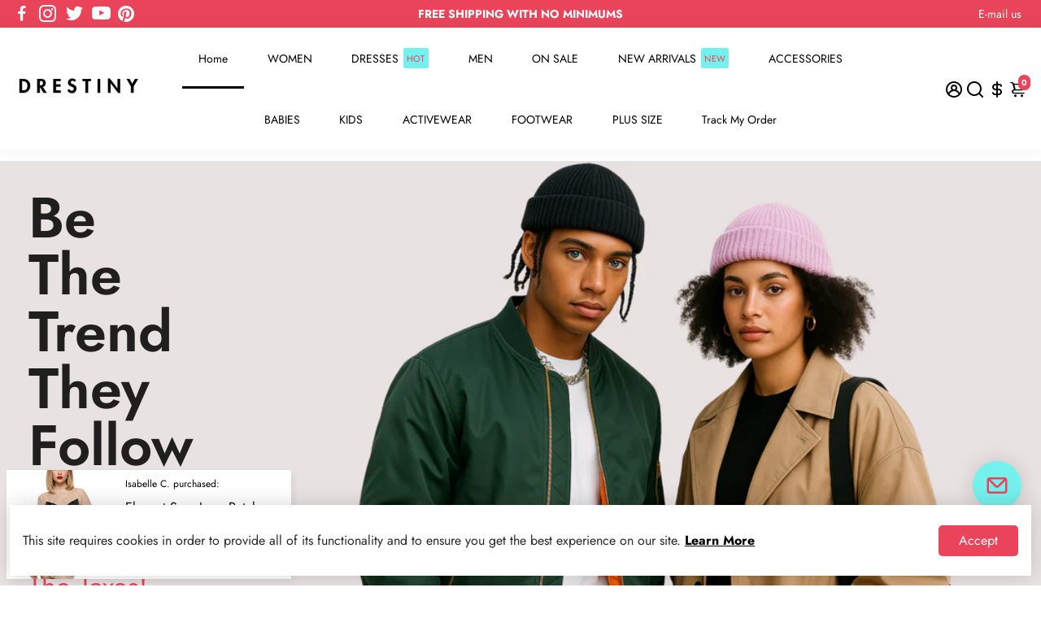

--- FILE ---
content_type: text/html; charset=utf-8
request_url: https://www.shopdrestiny.com/collections/all?section_id=api__recently-bought
body_size: 3916
content:
<div id="shopify-section-api__recently-bought" class="shopify-section">{
"names": "Alissa Ashford, Carroll Calley, Augustina Angulo, Kenna Kuntz, Hailey Hinkle, Breann Beckham, Raquel Roles, Bernetta Beeks, Sol Silverio, Somer Sherrell, Yadira Yann, Belva Bumpus, Arlen Atherton, Huey Hanway, Suzette Stayton, Jeffry Jason, Libby Levasseur, Shaun Sparkman, Alison Almon, Rocco Rexroat, Ryan Burrill, Melisa Atwood, Sandra Dixon, Aaron Divo, Bella Carrier, Denis Fields, Ted Arsenault, Kelsey Danforth, Hudson Frank, Wayne Millson, Tyler Dyck, Andrea Hobson, Zoey Parks, Gianni Santos, Alana Bauer, Kieran Costa, Robin Hoover, Jaziel Kerr, Baylee Buckley, Aryan Cisneros, Janelle Goodwin, Kaison Beil, Itzel McGee, Conner Trejo, Rosalyn Williams, Oliver Stein, Leilany Pugh, Judson Corona, Marianna Jaramillo, Riggs Skinner, Mara Phillips, Andrew Mathews, Sloan Shannon, Eliel Shannon, Harlee McConnell, London Abbott, Melany Pineda, Gerardo Shields, Analia Lowery, Jaxxon Montgomery, Evangeline Townsend, Alexis Fitzpatrick, Annabella Miller, Benjamin Roberson, Sasha Dunlap, Aries Kim, Gabriella Morrison, Maximus Villarreal, Jazlyn Lindsey, Jayson Owens, Amaya Trujillo, Apollo Clark, Chloe Chandler, Royal Flores, Emilia Massey, Donald Warner, Wynter Barton, Cassius Craig, Brynn Mosley, Rayden Villarreal, Jazlyn Orr, Benicio Brooks, Autumn Tran, Braxton Walter, Penny Brown, Elijah Mitchell, Willow Rollins, Wes Thornton, Haisley Cochran, Danny Baker, Isla Butler, Ryder McCall, Kai Edwards, Adrian Black, Molly Jennings, Corbin Bond, Alena Waters, Maximilian Mack, Nadia Gilbert, Tobias Villalobos, Zoya Olson, Malachi Edwards, Ivy Estes, Hakeem Carroll, Zara Decker, Taylor Harmon, Maren Oliver, Karson Herman, Paulina Jarvis, Marlon Hail, Lainey Schultz, Cody Fletcher, Anaya Brandt, Damir Bowen, Dream Mitchell, Jaxon Carey, Alora Atkins, Cason Atkins, Mina Good, Davian West, Remi O’Brien, Riley Collier, Ivory Meza, Lucian Marks, Monica Chung, Ira Rodriguez, Evelyn Wise, Frederick Lopez, Gianna Castillo, Kai Santiago, Nyla Richmond, Mordechai Bean, Jenesis Dillon, Alvin Huff, Karsyn Good, Davian Hickman, Scarlette Freeman, Jayce Gilbert, Jocelyn Powers, Sean Francis, Daniella Camacho, Tatum Beil, Itzel Foley, Mohammad Gray, Sarah Meadows, Wayne Fuller, Oakley Yang, Malcolm George, Adelyn Turner, Joshua Garza, River Browning, Rohan Henry, Summer Padilla, Jaden Douglas, Aniyah Delarosa, Osiris Nielsen, Vienna Martin, Mateo Hopkins, Gabriela Zamora, Quentin Perez, Eleanor Keller, Nico Nash, Novah Silva, Luka Dunlap, Iliana Deleon, Nasir Daniels, Ember Wheeler, Kenneth Watkins, Lola Davis, Lucas Spears, Isabela Maxwell, Eden Conley, Salem Norris, Cairo Foley, Zaylee Hickman, Jakobe Novak, Kaiya Berger, Byron Torres, Violet Wise, Frederick Yoder, Emerie Hale, Ezequiel Benitez, Aliza Faulkner, Jabari McClure, Estella Massey, Donald Boone, Mariam Moreno, Myles McKee, Kori Caldwell, Rylan Fuller, Oakley Peters, Patrick Eaton, Miley Martinez, Alexander Elliott, Noelle Noble, Idris Villa, Johanna Kirby, Tony Tanner, Harmoni Ellis, Cole Wilson, Luna Greene, Griffin Noble, Hunter McCullough, Briar Foster, Brielle Ponce, Langston Page, Cataleya Gross, Quinn Reynolds, Isabelle Craig, Odin Barry, Waverly Howe, Alaric Stokes, Miranda Jefferson, Raylan Owen, Mikayla Heath, Lionel Golden, Giuliana Meyer, Tristan Burnett, Emberly Richardson, Robert Rivas, Averie Mayer, Yahir Carroll, Zara Williams, Oliver Bartlett, Aubrielle Nash, Chandler Hudson, Kamila Blackburn, Zahir Schneider, Delaney Cabrera, Cade Hutchinson, Jamie Rios, Israel Frederick, Sariyah Rodgers, Mathias Arroyo, Kyra Clements, Fisher McMillan, Oakleigh Underwood, Reece Richard, Davina Savage, Keaton Conway, Ryann Kerr, Louie Cuevas, Adele Dorsey, Enoch Park, Lia Booth, Chaim Ray, Ruth Schroeder, Izaiah Cannon, Noa Ventura, Branson Bowers, Elisa Ray, Arlo Heath, Amani Contreras, Emilio Cox, Sadie Carroll, Oscar Lawson, Phoebe Macdonald, Hugh Edwards, Ivy Hines, Uriel Collier, Ivory Glover, Mack Turner, Brooklyn Higgins, Sterling Gallagher, Elliott Russo, Jamie Ashley, Khalani Rivas, Damon Fleming, Fatima Mason, Brandon Glenn, Blaire Tucker, Ivan Flores, Emilia Miranda, Rory Dillon, Laurel Hodge, Reign Esparza, Ramona Esparza, Ainhoa Herring, Henrik Guerrero, Margot Graves, Cesar Leach, Martha Rush, Kaiser Carpenter, Lilly Blackburn, Zahir Kennedy, Brianna McCoy, Jett Galindo, Corinne Flores, Lincoln Barron, Anya Walter, Lochlan Shaw, Emersyn Goodman, Philip Hanson, Sadie Thompson,",
"collection": [{"title": "Vintage Baby Rompers Long Sleeved Cotton Lace Splicing Toddler Baby Girl Romper", "url": "/products/vintage-baby-rompers-long-sleeve", "sale": true, "priceFormat": "$41.99", "discountPriceFormat": "$53.99", "image": "//www.shopdrestiny.com/cdn/shop/files/Vintage_Baby_Rompers_Long_Sleeved_Cotton_Lace_Splicing_Toddler_Baby_Girl_Romper_201f3809-c8d3-441b-ba71-ec6e27d564d6_230x.png?v=1768499212"},
{"title": "Streetwear Tracksuit Set Women", "url": "/products/streetwear-tracksuit-set-women", "sale": true, "priceFormat": "$55.99", "discountPriceFormat": "$69.99", "image": "//www.shopdrestiny.com/cdn/shop/files/Streetwear_Tracksuit_Set_Women_8_230x.png?v=1768599207"},
{"title": "Two Piece Vintage Y2K Color Block Patchwork Leather Denim Suit Womens Brown Zipper Jacket and Black Skirt Two Tone Design Two-Piece Fashion Set", "url": "/products/patchwork-leather-denim-suit-womens", "sale": true, "priceFormat": "$83.99", "discountPriceFormat": "$83.99", "image": "//www.shopdrestiny.com/cdn/shop/files/Two_Piece_Vintage_Y2K_Color_Block_Patchwork_Leather_Denim_Suit_Womens_Brown_Zipper_Jacket_and_Black_Skirt_Two_Tone_Design_Two-Piece_Fashion_Set_11_230x.png?v=1768588721"},
{"title": "White Lace Corset Mini Dress Sexy Bodycon - Now in Maxi Length Too!", "url": "/products/lace-corset-mini-dress", "sale": true, "priceFormat": "$72.99", "discountPriceFormat": "$89.99", "image": "//www.shopdrestiny.com/cdn/shop/files/White_Lace_Corset_Mini_Dress_Sexy_Bodycon_-_Now_in_Maxi_Length_Too_19_230x.png?v=1768609980"},
{"title": "Sequin Mermaid Formal Dress Women Slit Pleat Strapless Evening Gown Custom", "url": "/products/sequin-mermaid-formal-dress-custom", "sale": true, "priceFormat": "$185.99", "discountPriceFormat": "$239.99", "image": "//www.shopdrestiny.com/cdn/shop/files/Dark_Green_Sequin_Mermaid_Formal_Dress_Women_Slit_Pleat_Strapless_Evening_Gown_Custom_1_230x.png?v=1768512711"},
{"title": "Sheer Pant Set Women 2 Pieces Fashion Street Wear Hollow Out Design Crop Top + Trousers Suit", "url": "/products/sheer-pant-set-women", "sale": true, "priceFormat": "$59.99", "discountPriceFormat": "$79.99", "image": "//www.shopdrestiny.com/cdn/shop/files/Black_Sheer_Pant_Set_Women_2_Pieces_Fashion_Street_Wear_Hollow_Out_Design_Crop_Top_Trousers_Suit_2_230x.png?v=1768423548"},
{"title": "Women's Faux Fur Hat Hot Leopard Print Fur Hat Female Faux Fur Thick Winter Hat", "url": "/products/womens-faux-fur-hat", "sale": true, "priceFormat": "$15.99", "discountPriceFormat": "$22.99", "image": "//www.shopdrestiny.com/cdn/shop/files/Brown_Faux_Fur_Hat_230x.png?v=1766532015"},
{"title": "Colorful Wide Brim Fedora Ribbon Suede Hat Women's Felt Hat Wide Brim Hat British Style Retro Men's Hat", "url": "/products/colorful-wide-brim-fedora", "sale": true, "priceFormat": "$27.99", "discountPriceFormat": "$32.99", "image": "//www.shopdrestiny.com/cdn/shop/files/Colorful_Wide_Brim_Fedora_Ribbon_Suede_Hat_Women_s_Felt_Hat_Wide_Brim_Hat_British_Style_Retro_Men_s_Hat_84_230x.png?v=1766871105"},
{"title": "Sexy Strapless Mermaid Evening Gown Sleeveless Prom Dress Brush Train Wedding Guest Dresses Custom", "url": "/products/sexy-strapless-mermaid-evening-gown", "sale": true, "priceFormat": "$274.99", "discountPriceFormat": "$369.99", "image": "//www.shopdrestiny.com/cdn/shop/files/Sexy_Strapless_Mermaid_Evening_Gown_Sleeveless_Prom_Dress_Brush_Train_Wedding_Guest_Dresses_Custom_16_230x.png?v=1766435142"},
{"title": "10 Styles of Women's Long Sleeve Bodycon Dresses Stacked Mesh See-Through With Lining Long Dress Evening Birthday Sexy Party Dresses", "url": "/products/womens-long-sleeve-bodycon-dresses", "sale": true, "priceFormat": "$46.99", "discountPriceFormat": "$59.99", "image": "//www.shopdrestiny.com/cdn/shop/files/10_Styles_of_Women_s_Long_Sleeve_Bodycon_Dresses_Stacked_Mesh_See-Through_With_Lining_Long_Dress_Evening_Birthday_Sexy_Party_Dresses_1_230x.png?v=1766187087"},
{"title": "100% Australian Wool Triangle Scarf Shawl Women's Autumn Winter Warm Neck Protection Scarf Decorative Small Scarf", "url": "/products/wool-triangle-scarf-womens", "sale": true, "priceFormat": "$21.99", "discountPriceFormat": "$29.99", "image": "//www.shopdrestiny.com/cdn/shop/files/100_Australian_Wool_Triangle_Scarf_Shawl_Women_s_Autumn_Winter_Warm_Neck_Protection_Scarf_Decorative_Small_Scarf_48_230x.png?v=1766350770"},
{"title": "Elegant Sexy Lace Patchwork Mini Dress Women Full Flared Sleeve Waist Cinching See Through Short Dresses Lady Club Party Gowns", "url": "/products/lace-patchwork-mini-dress-women", "sale": true, "priceFormat": "$58.99", "discountPriceFormat": "$71.99", "image": "//www.shopdrestiny.com/cdn/shop/files/Elegant_Sexy_Lace_Patchwork_Mini_Dress_Women_Full_Flared_Sleeve_Waist_Cinching_See_Through_Short_Dresses_Lady_Club_Party_Gowns_9_230x.png?v=1766706606"},
{"title": "Pleated Black Long-Sleeve Mini Dress Women Shoulder Pads Fashion High Collar Slim Mini Dresses", "url": "/products/black-long-sleeve-mini-dress", "sale": true, "priceFormat": "$69.99", "discountPriceFormat": "$87.99", "image": "//www.shopdrestiny.com/cdn/shop/files/Pleated_Black_Long-Sleeve_Mini_Dress_Women_Shoulder_Pads_Fashion_High_Collar_Slim_Mini_Dresses_11_230x.png?v=1766708549"},
{"title": "Sexy Hollow-Out Pleated Mini Dress Women Fashion Solid Half High Collar Long Sleeve Slim Dresses 2026 Lady Party Club Dress", "url": "/products/hollow-out-pleated-mini-dress", "sale": true, "priceFormat": "$52.99", "discountPriceFormat": "$69.99", "image": "//www.shopdrestiny.com/cdn/shop/files/Sexy_Hollow-Out_Pleated_Mini_Dress_Women_Fashion_Solid_Half_High_Collar_Long_Sleeve_Slim_Dresses_2026_Lady_Party_Club_Dress_12_230x.png?v=1766788550"},
{"title": "Winter Exclusive Striped Fur Coat Women's Overcoat Blogger Fashion Fluffy Fox Fur Collar Coat Outerwear", "url": "/products/exclusive-striped-fur-coat-womens", "sale": true, "priceFormat": "$109.99", "discountPriceFormat": "$159.99", "image": "//www.shopdrestiny.com/cdn/shop/files/Winter_Exclusive_Striped_Fur_Coat_Women_s_Overcoat_Blogger_Fashion_Fluffy_Fox_Fur_Collar_Coat_Outerwear_e1ea7dba-c416-47fb-bce5-260cee2cc0c9_230x.png?v=1767027498"}
]
}
</div>